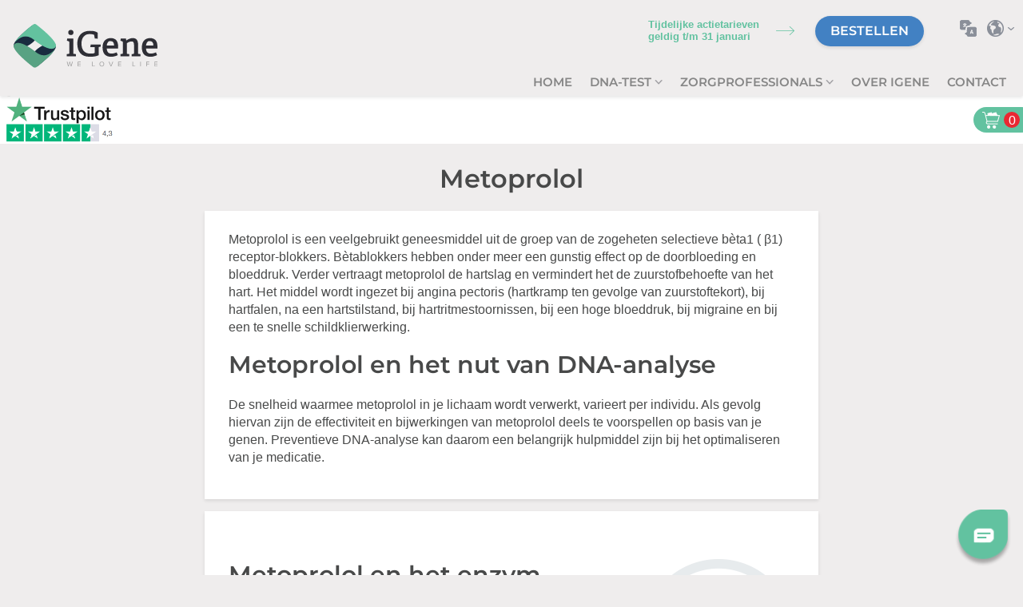

--- FILE ---
content_type: text/html; charset=utf-8
request_url: https://www.igene.nl/medicijnen/metoprolol
body_size: 16826
content:
<!DOCTYPE html>


<!--[if lt IE 7]><html class="no-js lt-ie10 lt-ie9 lt-ie8 lt-ie7" lang="nl"> <![endif]-->
<!--[if IE 7]> <html class="no-js lt-ie10 lt-ie9 lt-ie8" lang="nl"> <![endif]-->
<!--[if IE 8]> <html class="no-js lt-ie10 lt-ie9" lang="nl"> <![endif]-->
<!--[if IE 9]> <html class="no-js lt-ie10" lang="nl"> <![endif]-->
<!--[if gt IE 9]><!-->
<html class="no-js" lang="nl">
<!--<![endif]-->
    <head><title>
	Metoprolol
</title><meta name="description" content="Langer gezond dankzij kennis van je genen. Gevoelig voor metoprolol? Bestel de DNA test ✓Praktisch ✓Betrouwbaar ✓Veilig ✓anoniem. Bestel nu!" />

<meta name="author" content="AGN Business Internet BV">
<meta charset="utf-8">
<meta http-equiv="X-UA-Compatible" content="IE=edge,chrome=1">
<meta name="viewport" content="width=device-width">
<meta http-equiv="Cache-Control" content="Public" />


<meta http-equiv="language" content="NL">


<!-- Google Tag Manager -->
<script>(function (w, d, s, l, i) {
        w[l] = w[l] || []; w[l].push({
            'gtm.start':
                new Date().getTime(), event: 'gtm.js'
        }); var f = d.getElementsByTagName(s)[0],
            j = d.createElement(s), dl = l != 'dataLayer' ? '&l=' + l : ''; j.async = true; j.src =
                'https://www.googletagmanager.com/gtm.js?id=' + i + dl; f.parentNode.insertBefore(j, f);
    })(window, document, 'script', 'dataLayer', 'GTM-5ZHFV92');</script>
<!-- End Google Tag Manager -->

<script src="https://challenges.cloudflare.com/turnstile/v0/api.js" async defer></script>

<meta name="msvalidate.01" content="63C1EBE20A72C5B5A251D43CF790E8AF" />

<style>
        .logo img{width:180px;}
    img[data-src] {
       opacity:0;
    }
    .home h1{
        display: none;

    }
    .home h3{
        color:#62c2a0;
        font-size:25px;
        line-height: 1.25;
    }

    .appear{
        opacity:0;
    }
    .home #mainContent {
        padding-top: 40px;
    }
    .panel.header-img {
        position:relative;
        height: 30vh;
        width:100%;
        display: flex;
        align-items: center;
        justify-content: center;
        margin-top:-80px;
        z-index:2;
   }
    .panel.header-img .img-wrap{
               z-index:3;
    }
    .panel.header-img.header-img-loaded{
        margin-top:0;
    }
    .panel.header-img::after{
        content:'';
        position:absolute;
        display:block;
        width: 100vw;
        left: calc(((100vw - 100%)/2)*-1);
        max-width: 100vw;
        background-color:#9bedce;
        z-index:1;
    }
    .nav.supermenu > li {
        padding-bottom: 5px;
        padding-top: 5px;

    }
        .nav.supermenu > li > a:not(:last-child):after {
            content:'';
            display:inline-block;
            width:10px;
            height:10px;
            background: url(/img/arrow-submenu.png) no-repeat center center;
        }

        .qd-winkelwagen .home-knop-sub{
            font-size:13px;
        }

    </style>
<link href='/css/abovethefold.min.css' as='style' rel='preload' />


<link href='/css/9.igene.min.css?v=228j' rel='stylesheet' />

<script>

</script>
    
    <style type="text/css">
        .contentContainer { background: url(https://api.igene.eu:8080//drugs/6f30c375-477b-4a21-b248-03d0dc821824_header1.jpg?width=1440&height=325&mode=crop) no-repeat center top; }
    </style>


</head>

    <body class="igene2020 pageId_1435 country_nl type_drugs meta_igenednatestigeeftinzichtingevoeligheidvoormedicijnen pageclass_nl"> 
        
            

        <form method="post" action="./metoprolol" onsubmit="javascript:return WebForm_OnSubmit();" id="aspnetForm">
<div class="aspNetHidden">
<input type="hidden" name="__EVENTTARGET" id="__EVENTTARGET" value="" />
<input type="hidden" name="__EVENTARGUMENT" id="__EVENTARGUMENT" value="" />
<input type="hidden" name="__VIEWSTATE" id="__VIEWSTATE" value="[base64]/AYyKv0Xyp/SyZtLe5O4KpCABUOIAEzm7EtgHt/O6d4B4y150dkkmTTDbxz5p1VUXT9limMEjcgue9mJIdzUUjZT0uNsaPYcW7BGKwAzLXscyyO5Y6UkO1yS6td2iu/v3y0Fz8C8GV199yfpD33dK3LosUbSUfHM6NkfJUTGkjPzsXGoETkoMS7VvJWubh3gPlPbmOs7fQefoEDyxIAC2i4yhWs3Z1EsXjdC9bzl0UI7lzG7tEvi9kQQk0zMjXf+dq3PVILK+x//av//BHsJGfwCcyXXWDUtLaT51lQYbzEFR8xqqmOyg0UeukIHM/K2UDRDVhQOvvFxL9s2jvxRMJcP1hhpFGxXuUdBu4CuACzmto9pzv8MTGo7yxa0vwiLgPDRfDk7sTMbIHSFIFGF+NYM3hnPbGTQ3UJZ4shOj+MJ9w+8ERAsTQ99tpPAwiHGo5/eokO8Ujh3JgjmX42G7l3RMR0rB+Ptaf3X43do6aBoeHW8GZR8z0NLy9bNHSU1OrpmrwP9ouVU/UBNr+9ePCqrrE7fdqRmIGglwn46hRu4w8Y/LJYV0I4aQikojqWL8u92gikQc1+6BD2Was/0z2Yk5pD/Vqq5OSRzXt2r3L/8hqke0AFNboKE2A915LUQlBsm2vs+RWASI0VBOqjJeS3Xo1sAySATRqHiFfbFB6ikBIIHfLauOfD/ig7bkt5ZaUue4AqK1fugFe0EjcWAZB6XCdLW/c5S14m4EWk83yOIhYWMctXOi/6ty4Z29d+4v70g/XXuGadZZzWjS07rFLeCovxIGCbiDKwT0qC0j244X6Qy2iHIre8nIN6vJlZnXpqG9XddTerrYHI+A0aTS3GhyX4B44EEUOYvk0F5Zc/4T019fcY+P0MMV+QzaWD2pl5uwE3/oAu7NJ76lVsDcGASuiDETNECHF1vPn13EmSP/yUSC4zIUKijDfn9YNaRW7/Fb6ZlCEgDEHijlQ6LQcKZhzmdXhnqOkZ9FpQOFdeuhRzTsUZdvpMS0bCQy3ophu8boe8WTzSzaeZrMLyRV90mQRUSMsbjKMVE06yhhoJAhGe4g2+6s2cFcZrBuAwTN7UvtsTpmi/rr3DnNheNSxRNVPawaLoPC8zWcUFeWmVWgdHmJOum31RvqIQ7BmYibX+Ap9Ob30N2F+CQClTrD32DOl96T6viEiYoyLHpJZHy2Q6BSP6Pg87vopSythWA6NbG2r/V2W0ydvDTzvJZeWeaLtO9J38Gb0pTisl0loH75DbtL9Z6ciGn7jbpuCI1H2BJEw0CCYyeXMyXJ1Qc8POGQGHDNp8bRTKKmxvcoJToWQwwMOGk2Ai3SSjt9WP4LITGvucj1OKWUex9O6OAA5MPAoeou+K9N/lX1s5UOfmPT9j9ZzQ59Pv2YpmkhQbMbXEF6ieMMrqOymox64LX5XfUjVGpVso9ZgP2XhauCWNlvj+uNug2P2W0mZp7JU3Xw2Hnu4IbxuTm9AFgMuKcrmgetvOe1QczTJA2Cwjx3fbEPLzJ/Tj5bgZs75gQcNrhb7lGcsEQNtRIdn2OJ4RQ0i6JSg0uyuyuztLJvAWyhIfVwiqGYfhzBZWZ7jXT/ruxFGzg9pPxrGepJT5BcYiXOUa6gvD0BNmUerjtSiLJmf8OOqJWtgdn9tNethbQNnBu3sphxSVzw0qEL7sVsnDBxWkoFuDJBeY/secoAXBvs9xkm1Jrv2zgiY5t8/JlN6pCjPCYY9k3reTPPflZq2fhkOzFI8vSLVnrSM3onAIEuZT4IQOhkpRQWWyRm7LsIdG/5YIB0runo1veuNOJ2DhaiQ8kE+1iE7cTfm847FdWMSnwYExS/0KfD+UVpW5SSlnamotF3L9TUNhf0Xs7bAbsdTrGHgfOgy4OnlaoCKbuktVD8DpZIJsoVqlZ1jsIWGl9/flpos0oT2MJV//zo/c4pAJXh/+tqJPe+IFbW9Uqq/qWzZrE8K/39gvgLmlHoDXGtMGZF25MOpQ9WOgL6h26Fm7PDAu6/BOobMhSA2plyDQn4cfIf/ufrnzvLJ/suxFjmTc82jMqXdeKJU0fh4R17Hi0jIzN7+wgE6VHmPZcap1sUEs+oeTrgt3wyBe6Tq57x72Sv5ARQB6YwWtmZDVd72d4lRPnmfw3AC+QmNubXhYwdtC26MSBlQKQuXGTyqHLrsEBiwqTIXNLD5jASxtYhUqSM5K//VdzX5hqEhpBZ/wg/2QXRut26sbmmdy4Ot5xUsQpMYmVXQK7kPIUpBWPmNQ4AumdHuyu1vVJmsVEN2kD6+xAoIy66Od3BqB2ZHjJR9ws7tNw696eCeU4VD8tQqsWVPCtRQJkM6rOyK4oQDNtxWfGltlyPI7gKpRUyVXwON/gsGqfosvFF0itAyJJXpgRlZ5EGBIqZKWW7PIST8yGIxxFcugxlkoXBcNTkQpvSV4su4mNhT+Qwvdl3w+1Q50RfHjuII3m5IgjkJVTCvqBb2X+uGYcZwTXB/5X+fld7s84fN2syU/TZHx2m11IQvos2zQNve5/4ugLVKxzPdtguinscKAqmVBt4DyaGFGpftz/fEEp4P5CghJ4TL71r9QRgsmPyrGjENNwMndo99y/tPkg1NdZBqX73hzekIBYxpWTPWJ7izouG2ew26ARfPIFqwHDFXVFhGjWiCP4kcdzlH/MxHMvWSQzjmbypAECYKNyfSzz5z33xl0qQWfN+5jLx42tB3aGl3WQrCZ9WiC1rRtPF2yKGHWOzQwvFKfGBbg+3SYmhMe8No9fTmVXeaOZtZVYuW05GZWvuHMJ/6oYnqGDwn3g0XS2v1aSaRH3t6EhzmND1Z/xkn2Iv1IbODMR1fW/P6kKf9+kbhRu+WVFI6pDN/BD+fR5FM1rkI36DMOEbA1p6c5hfwJRb/sNLi4r0KRxpdEI1980FTROTvTQAMi+EpmP0qEbJV5ohhaKzCCMDj6jVgKi4X9WymxRxCVNyPEVjzuO7o0etoW9lLQ3DL4Dr8XG7e/yU/3tlLFznACW5hzQZL2sU63secS3opsjQBP9WezdDDXYyvDc2j2l48hISg==" />
</div>

<script type="text/javascript">
//<![CDATA[
var theForm = document.forms['aspnetForm'];
if (!theForm) {
    theForm = document.aspnetForm;
}
function __doPostBack(eventTarget, eventArgument) {
    if (!theForm.onsubmit || (theForm.onsubmit() != false)) {
        theForm.__EVENTTARGET.value = eventTarget;
        theForm.__EVENTARGUMENT.value = eventArgument;
        theForm.submit();
    }
}
//]]>
</script>


<script src="/WebResource.axd?d=pynGkmcFUV13He1Qd6_TZI3yZWHCaOjEobS2C64ae13NUda7M2TaHOdkR5eYmeYOfhdg1UNNf2oFG2CnUwkRgg2&amp;t=638901613900000000" type="text/javascript"></script>


<script src="/ScriptResource.axd?d=nv7asgRUU0tRmHNR2D6t1GuFueSDh_agt9XPZbuz3KHi8ozjN7BYP8OegMvRgfNwdOE-coK8NWJMBH-qM_SSCLhOjER5NUo5zS2y2RXewPPTgWpySW8NCHDhnUAVgONlQnHCyyr2TgBk7fiaS_VD1A2&amp;t=7f7f23e2" type="text/javascript"></script>
<script src="/ScriptResource.axd?d=NJmAwtEo3Ipnlaxl6CMhvhYGKLwxKXtCmZdZRyPr5jtTMq_GcYOuQE12jnqo5a2o6RGP5U59D6lyU6cdsOIhJVgqVgEBxRBfa6F6HZyCgV_UhEbtq813UBIeh9sFZJWxoPhM9RVubG8-dxMaiqEhy3QFER9CAX9X7SP_E3C6qgM1&amp;t=5c0e0825" type="text/javascript"></script>
<script src="/ScriptResource.axd?d=dwY9oWetJoJoVpgL6Zq8OAgcDwVxtpJUsjuFIS8zzbwankN0-ULk_zuBH4f811hweBRtrt74KHyBRGoi3Ogc1qABFGzVfjf-j5p0JS42bOxEmWxYMWQorLnTTRW89VQIsspUKGAkVO2gHgaq8AWbUyFFHl9G_1O_MhgP-7WT9T41&amp;t=5c0e0825" type="text/javascript"></script>
<script type="text/javascript">
//<![CDATA[
function WebForm_OnSubmit() {
if (typeof(ValidatorOnSubmit) == "function" && ValidatorOnSubmit() == false) return false;
return true;
}
//]]>
</script>

<div class="aspNetHidden">

	<input type="hidden" name="__VIEWSTATEGENERATOR" id="__VIEWSTATEGENERATOR" value="BDC73A13" />
	<input type="hidden" name="__EVENTVALIDATION" id="__EVENTVALIDATION" value="Kf0pjcgdRnWTQRFH+2rt0j4MUNnnMCCg2tQ8uhfsrKXbo72FJmRPTA9PetRP5JY6e4+LWwGaa2DhNf2XpT9WgVg1Bcy6fowm1uqetPieGypDV5M8ouGVMhsaO/n7ZVSR24Lh828xLhIMHM4AIvZ97w==" />
</div>
            <script type="text/javascript">
//<![CDATA[
Sys.WebForms.PageRequestManager._initialize('ctl00$ScriptManager1', 'aspnetForm', ['tctl00$Footer$SubscribeHome$UpdatePanel1',''], [], [], 90, 'ctl00');
//]]>
</script>
    
            
      
			<div class="slide-in">
				<a href="#" class="slide-in-close">X</a>
				<a href="/igene-quickcheck" class="slide-in-content">
					<p>IS EEN DNA-TEST IETS VOOR MIJ?</p>
				</a>
			</div>
			
    







<header class="row-12-wrap">
    <div class="fullwidth">
        <div class="row-12-wrap">
            <div class="grid-onesixth">
		        <div class="logo">
				    <a href="https://www.igene.nl/">
				      <img src="/img/logo-payoff.svg" alt="DNA-test iGene" />
				    </a>
			    </div>
            </div>
            <div class="grid-fivesixth">
                <nav id="mobileReady">
				    
				    
						    <ul class="supermenu nav mobileReady">
					    <li>
						    <a class="content" 
                                href="/home" 
                                target="_self" 
                                rel="Home" onclick="ga(&#39;send&#39;, &#39;event&#39;, &#39;MenuClick&#39;, &#39;TopNav&#39;, &#39;Home&#39;, { &#39;hitCallback&#39;: function() { location.href = &#39;/home&#39;; }});return true;">Home</a>
					    </li><li>
						    <a class="open content" 
                                href="/dna-test-kopen" 
                                target="_self" 
                                rel="DNA-test" 
                                onclick="ga(&#39;send&#39;, &#39;event&#39;, &#39;MenuClick&#39;, &#39;TopNav&#39;, &#39;DNA-test&#39;, { &#39;hitCallback&#39;: function() { location.href = &#39;/dna-test-kopen&#39;; }});return true;">DNA-test
						    </a>
						    
						    <ul class="supermenu nav mobileReady">
					    <li>
						    <a class="content" 
                                href="/dna-test-kopen/igene-basic" 
                                target="_self" 
                                rel="iGene BASIC" onclick="ga(&#39;send&#39;, &#39;event&#39;, &#39;MenuClick&#39;, &#39;TopNav&#39;, &#39;iGene BASIC&#39;, { &#39;hitCallback&#39;: function() { location.href = &#39;/dna-test-kopen/igene-basic&#39;; }});return true;">iGene BASIC</a>
					    </li><li>
						    <a class="content" 
                                href="/dna-test-kopen/igene-health" 
                                target="_self" 
                                rel="iGene HEALTH" onclick="ga(&#39;send&#39;, &#39;event&#39;, &#39;MenuClick&#39;, &#39;TopNav&#39;, &#39;iGene HEALTH&#39;, { &#39;hitCallback&#39;: function() { location.href = &#39;/dna-test-kopen/igene-health&#39;; }});return true;">iGene HEALTH</a>
					    </li><li>
						    <a class="url" 
                                href="/informatie/dna-support" 
                                target="_self" 
                                rel="DNA support" onclick="ga(&#39;send&#39;, &#39;event&#39;, &#39;MenuClick&#39;, &#39;TopNav&#39;, &#39;DNA support&#39;, { &#39;hitCallback&#39;: function() { location.href = &#39;http://p:3597&#39;; }});return true;">DNA support</a>
					    </li><li>
						    <a class="url" 
                                href="/informatie/aangesloten-professionals" 
                                target="_self" 
                                rel="Vind een professional" onclick="ga(&#39;send&#39;, &#39;event&#39;, &#39;MenuClick&#39;, &#39;TopNav&#39;, &#39;Vind een professional&#39;, { &#39;hitCallback&#39;: function() { location.href = &#39;http://p:3566&#39;; }});return true;">Vind een professional</a>
					    </li>
						    </ul>
					    </li><li>
						    <a class="open url" 
                                href="https://www.igenius.care/nl/voor-professionals/zelfstandige-zorgprofessionals" 
                                target="_self" 
                                rel="zorgprofessionals" 
                                onclick="ga(&#39;send&#39;, &#39;event&#39;, &#39;MenuClick&#39;, &#39;TopNav&#39;, &#39;zorgprofessionals&#39;, { &#39;hitCallback&#39;: function() { location.href = &#39;https://www.igenius.care/nl/voor-professionals/zelfstandige-zorgprofessionals&#39;; }});return true;">zorgprofessionals
						    </a>
						    
						    <ul class="supermenu nav mobileReady">
					    <li>
						    <a class="url" 
                                href="/informatie/aangesloten-professionals" 
                                target="_self" 
                                rel="Vind een professional" onclick="ga(&#39;send&#39;, &#39;event&#39;, &#39;MenuClick&#39;, &#39;TopNav&#39;, &#39;Vind een professional&#39;, { &#39;hitCallback&#39;: function() { location.href = &#39;http://p:3566&#39;; }});return true;">Vind een professional</a>
					    </li><li>
						    <a class="url" 
                                href="https://www.igenius.care/nl/voor-professionals/zelfstandige-zorgprofessionals" 
                                target="_self" 
                                rel="Ik ben een zorgprofessional" onclick="ga(&#39;send&#39;, &#39;event&#39;, &#39;MenuClick&#39;, &#39;TopNav&#39;, &#39;Ik ben een zorgprofessional&#39;, { &#39;hitCallback&#39;: function() { location.href = &#39;https://www.igenius.care/nl/voor-professionals/zelfstandige-zorgprofessionals&#39;; }});return true;">Ik ben een zorgprofessional</a>
					    </li>
						    </ul>
					    </li><li>
						    <a class="content" 
                                href="/over-igene" 
                                target="_self" 
                                rel="Over iGene" onclick="ga(&#39;send&#39;, &#39;event&#39;, &#39;MenuClick&#39;, &#39;TopNav&#39;, &#39;Over iGene&#39;, { &#39;hitCallback&#39;: function() { location.href = &#39;/over-igene&#39;; }});return true;">Over iGene</a>
					    </li><li>
						    <a class="content" 
                                href="/contact" 
                                target="_self" 
                                rel="Contact" onclick="ga(&#39;send&#39;, &#39;event&#39;, &#39;MenuClick&#39;, &#39;TopNav&#39;, &#39;Contact&#39;, { &#39;hitCallback&#39;: function() { location.href = &#39;/contact&#39;; }});return true;">Contact</a>
					    </li>
						    </ul>
					    
			    </nav>
			    <div class="winkelwagen  qd-winkelwagen">
				    <a href="https://www.igene.nl/dna-test-kopen" 
					     class="btn btn-order">
					    Bestellen
				    </a>
				
				    
      <span class="home-knop-sub">
        Tijdelijke actietarieven geldig t/m <span class="v-actie-datum"></span>
      </span>
    
				    
			    </div>
		        <div class="shopping-icon">
                    
      <a href="/winkelwagen">
        <img src="/img/winkelwagen-vol-wit.png" alt="winkelwagen" />
      </a>
     <span class="shopping-amount">0</span>
		        </div>
			<div class="nav--select-country">
				
      
      <div class="search-icon"></div>
      <div id="searchbox" class="searchbox searchbox-nl">
			  
        <div class="gcse-search"></div>
      </div>
			
    
				<div class="select-language">Selecteer taal<div class="languages"><a href="#" class="languages--close">X</a>
      <a href="https://www.igene.nl" class="language" rel="nofollow" data-lang="nl">Nederlands</a>
      <a href="https://www.igene.eu" class="language" rel="nofollow" data-lang="en">English</a>
      <a href="https://www.igene.eu/de" class="language" rel="nofollow" data-lang="de">Deutsch</a>
    </div></div> <a href="https://www.igene.eu/choose-your-country" class="select-country">Selecteer land</a>
			</div>
            </div>
        </div>
    </div>
</header>

<div class="super-header">
	
      
			<span class="trustpilot-stars"><a href="https://nl.trustpilot.com/review/www.igene.eu?stars=4&stars=5" target="_blank"><img src="/write/Afbeeldingen1/trustpilot-small.png"></a></span>
			

    
</div>




	


            <div class="content-wrap">
                <div id="kruimelnav notfrontpage" hidden="hidden" class="breadcrumb">
                    
                </div><!-- /.breadcrumb -->

                <div class="row">
                    <h1>Metoprolol</h1>
                </div>

                <div id="mainContent" class="grid-wrap">
                    <div class="row-12-wrap">
                        <div class="lastupdated hidden">Laatst bijgewerkt: 25-05-2021</div>
                        

    <div id="mainContent" class="drugs">



        <div class="paragraph afterLoadFade">
            <p>Metoprolol is een veelgebruikt geneesmiddel uit de groep van de zogeheten selectieve bèta1 ( β1) receptor-blokkers. Bètablokkers hebben onder meer een gunstig effect op de doorbloeding en bloeddruk. Verder vertraagt metoprolol de hartslag en vermindert het de zuurstofbehoefte van het hart. Het middel wordt ingezet bij angina pectoris (hartkramp ten gevolge van zuurstoftekort), bij hartfalen, na een hartstilstand, bij hartritmestoornissen, bij een hoge bloeddruk, bij migraine en bij een te snelle schildklierwerking.</p>
<p><h3>Metoprolol en het nut van DNA-analyse</h3>
De snelheid waarmee metoprolol in je lichaam wordt verwerkt, varieert per individu. Als gevolg hiervan zijn de effectiviteit en bijwerkingen van metoprolol deels te voorspellen op basis van je genen. Preventieve DNA-analyse kan daarom een belangrijk hulpmiddel zijn bij het optimaliseren van je medicatie.</p>

        </div>

        
                <div class="paragraph afterLoadFade">
                    <div id="ctl00_cpContentBeforeMagnet_rptEnzymes_ctl00_pnlVoorbeeld" class="voorbeeld-even">
	 
                        <img id="ctl00_cpContentBeforeMagnet_rptEnzymes_ctl00_imgIcon" src="/img/happier.png" />
                        <h3>Metoprolol en het enzym CYP2D6</h3>
                        <p>Metoprolol wordt in belangrijke mate verwerkt door het enzym CYP2D6. Afhankelijk van je genetische aanleg kan de activiteit van dit enzym behoorlijk variëren, waardoor ook de werkzaamheid van metoprolol van persoon tot persoon kan verschillen.</p>
<p>Informatie over jouw genetische aanleg kan daarom reden zijn voor extra waakzaamheid met betrekking tot een behandeling met metoprolol.</p>

                        <a id="ctl00_cpContentBeforeMagnet_rptEnzymes_ctl00_hlEnzymeURL" href="https://www.igene.nl/medicijnresponse/cyp2d6-enzym">Meer lezen over CYP2D6-enzym »</a>
                    
</div>
                </div>
            

        <div class="paragraph afterLoadFade">
            
        </div>


        <div class="paragraph ookbekendals">
            <h3>Ook bekend als</h3>
            Selokeen, Selokomb, Metoprololi Tartras, Metoprololtartraat, Metoprololi Succinas, Metoprolol/Hydrochloorthiazide, Metoprololsuccinaat, Corvitol, Minax, TOPROL, Toprol-XL, TOPROLXL
        </div>
       <!-- 
        <div class="">
          <div class="content-whitepaper">
            <img alt="" src="/write/Afbeeldingen1/parkinson-pdf-icon.jpg" />
            <h2>Ook een iGene Paspoort laten maken?</h2>
            <p>Ontvang direct de publicatie:</p>
            <p class="wp-title">"Een iGene Paspoort: iets voor mij?"</p>
            <p><a class="button" href="https://www.igene.nl/14/een-genenpaspoort--iets-voor-mij">Direct Ontvangen (PDF)</a></p>
          </div>
        </div>
           -->

    </div>


                        <div id="pageitem21864" class="panel bijwerkingen"><h2>Mogelijke bijwerkingen metoprolol</h2>
<p><strong>Soms (bij 10 tot 30 op de 100 mensen)</strong></p>
<ul>
    <li><strong>Vermoeidheid.</strong></li>
</ul>
<p><strong>Zelden (bij 1 tot 10 op de 100 mensen)</strong></p>
<ul>
    <li><strong>Duizeligheid&nbsp;</strong>of een licht gevoel in het hoofd, vooral bij opstaan uit bed of uit een stoel. Dit gaat in het algemeen over als uw lichaam zich heeft ingesteld op de lagere&nbsp;<span data-title="Bloeddruk">bloeddruk</span>&nbsp;(binnen enkele dagen tot weken). Als u zich duizelig voelt, sta dan niet te snel op uit bed of van een stoel. U kunt dan het best even liggen en de benen wat hoger leggen, bijvoorbeeld op een kussen.</li>
    <li><strong>Maagdarmklachten</strong>, zoals misselijkheid, braken,&nbsp;<span data-title="Verstopping">verstopping</span>&nbsp;of diarree. Deze bijwerkingen treden vooral in het begin van de behandeling op. Meestal helpt het als u het middel met wat voedsel inneemt. Blijft u er ook na enige dagen last van houden? Neem dan contact op met uw arts.</li>
    <li><strong>Hoofdpijn.</strong></li>
    <li><strong>Koude handen en voeten</strong>. Dit komt doordat de bloedvaten in de huid onvoldoende reageren op kou. Het kan zijn dat u hier last van blijft houden zolang u het medicijn slikt. Zorg voor voldoende bescherming tegen kou door warme kleding te dragen, zoals wanten en sokken. Mensen met de&nbsp;<strong>ziekte van Raynaud&nbsp;</strong>hebben koude en witte tenen, die geen gevoel hebben. Ze kunnen hier meer last van krijgen. Neem contact op met uw arts als deze&nbsp;<span data-title="Bijwerking">bijwerking</span>&nbsp;te veel last geeft.</li>
</ul>
<p><strong>Zeer zelden (bij minder dan 1 op de 100 mensen)</strong></p>
<ul>
    <li><strong>Droge mond&nbsp;</strong>doordat u minder speeksel aanmaakt. Hierdoor kunnen zich eerder gaatjes in uw gebit ontwikkelen. Poets en flos daarom extra goed als u merkt dat u last heeft van een droge mond. Laat eventueel de tandarts vaker uw gebit controleren. U kunt de aanmaak van speeksel stimuleren met (suikervrije) kauwgom of door te zuigen op ijsblokjes.</li>
    <li><strong>erectiestoornissen.</strong>&nbsp;Dit komt door de lagere&nbsp;<span data-title="Bloeddruk">bloeddruk</span>. Als u last heeft van deze&nbsp;<span data-title="Bijwerking">bijwerking</span>, vraag dan advies aan uw arts. Mogelijk moet de&nbsp;<span data-title="Dosering">dosering</span>&nbsp;aangepast worden of is een ander medicijn geschikter voor u.</li>
    <li><strong>Slaapstoornissen,</strong>&nbsp;zoals moeite met inslapen, levendiger dromen en nachtmerries.</li>
    <li><strong>Depressiviteit</strong>, verwardheid, angst en waandenkbeelden (<span data-title="Hallucinaties">hallucinaties</span>).</li>
    <li><strong>Droge ogen&nbsp;</strong>en wazig zien. Mensen die contactlenzen dragen kunnen door metoprolol last krijgen van droge ogen. De contactlenzen kunnen dan eerder irriteren. Houd ze in dat geval minder lang in of gebruik bevochtigende oogdruppels (kunsttranen).</li>
    <li>Als u het&nbsp;<strong>syndroom van Sj&ouml;gren&nbsp;</strong>heeft, een aandoening waarbij de slijmvliezen van onder andere ogen en mond droger zijn dan normaal: u kunt meer klachten krijgen. Dit middel vermindert de aanmaak van traanvocht en speeksel. Neem contact op met uw arts als u meer last heeft van oogirritatie of een droge mond. Mogelijk is een ander medicijn geschikter.</li>
    <li><strong>Huiduitslag, zweten en haaruitval</strong>.</li>
    <li>Verhoogde kans op&nbsp;<strong>bloedingen</strong>, zoals bloedneuzen. Deze&nbsp;<span data-title="Bijwerking">bijwerking</span>&nbsp;ontstaat door een tekort aan bloedplaatjes. Neem contact op met uw arts bij onverklaarbare bloedneuzen, onderhuidse bloedinkjes en blauwe plekken.</li>
    <li>Als u&nbsp;<strong>diabetes</strong>&nbsp;heeft: u merkt minder snel dat u een te laag&nbsp;<span data-title="Bloedglucose">bloedglucose</span>&nbsp;(hypo) heeft. Dit komt doordat metoprolol de&nbsp;<span data-title="Hartkloppingen">hartkloppingen</span>&nbsp;tegengaat die ontstaan bij een hypo. Controleer daarom vaker uw&nbsp;<span data-title="Bloedglucose">bloedglucose</span>.</li>
    <li><strong><span data-title="Benauwdheid">Benauwdheid</span></strong>. Als u last krijgt van deze&nbsp;<span data-title="Bijwerking">bijwerking</span>, neem dan contact op met uw arts. Als u&nbsp;<strong><span data-title="Astma">astma</span>&nbsp;</strong>of&nbsp;<strong><span data-title="COPD">COPD</span>&nbsp;</strong>heeft, kunt u meer last van&nbsp;<span data-title="Benauwdheid">benauwdheid</span>&nbsp;krijgen. Als u dit merkt, neem dan contact op met uw arts. Mogelijk is dan een ander medicijn geschikter voor u.</li>
    <li>Als u aan de&nbsp;<strong>spierziekte myasthenia gravis&nbsp;</strong>lijdt: u kunt meer last krijgen van deze aandoening. Neem contact op met uw arts als u dit merkt.</li>
    <li>Als u aan&nbsp;<strong><span data-title="Psoriasis">psoriasis</span></strong>&nbsp;lijdt: u kunt meer last krijgen van deze aandoening. Neem contact op met uw arts als u last heeft van rode schilferende of glanzende plekken op de huid, beschadigingen van de huid, jeuk, putjes in de nagels en gewrichtsklachten.</li>
    <li>Bij bepaalde vormen van de aangeboren hartafwijking&nbsp;<strong>Wolff-Parkinson-White-syndroom</strong>, kunnen ernstige hartritmestoornissen ontstaan door dit medicijn. U mag dit medicijn alleen op voorschrift en onder controle van een cardioloog of internist gebruiken.</li>
</ul>
<p><span data-title="Raadpleeg">Raadpleeg</span>&nbsp;uw arts als u te veel last heeft van &eacute;&eacute;n van de bovengenoemde bijwerkingen of als u andere bijwerkingen ervaart waar u zich zorgen over maakt.</p>
<h2>Kinderen</h2>
<p>Over bijwerkingen bij kinderen is minder bekend dan bij volwassenen. Waarschijnlijk kunnen de bijwerkingen die bij volwassenen gemeld zijn, ook voorkomen bij kinderen. </p>
<p>Bijwerkingen waarvan bekend is dat ze bij kinderen kunnen voorkomen, zijn:</p>
<ul>
    <li><strong>Vermoeidheid.</strong></li>
    <li><strong>Duizeligheid&nbsp;</strong>of een licht gevoel in het hoofd, vooral bij opstaan uit bed of uit een stoel. Dit gaat in het algemeen over als het lichaam van uw kind zich heeft ingesteld op de lagere bloeddruk (binnen enkele dagen tot weken). Als uw kind zich duizelig voelt, laat hem dan niet te snel opstaan uit bed of van een stoel. U kunt dan het best uw kind even laten liggen en de benen wat hoger leggen, bijvoorbeeld op een kussen.</li>
    <li><strong>Maagdarmklachten</strong>, zoals misselijkheid, braken, diarree en buikpijn. Deze bijwerkingen treden vooral in het begin van de behandeling op. Meestal helpt het als uw kind dit medicijn met wat voedsel inneemt. Blijft uw kind er ook na enige dagen last van houden? Neem dan contact op met de arts.</li>
    <li><strong>Hoofdpijn</strong>.</li>
    <li><strong>Slaapstoornissen,</strong>&nbsp;zoals nachtmerries.</li>
    <li><strong>Droge mond&nbsp;</strong>doordat uw kind minder speeksel aanmaakt. Hierdoor kunnen zich eerder gaatjes in het gebit ontwikkelen. Poets en flos het gebit van uw kind daarom extra goed als u merkt dat hij last heeft van een droge mond. Laat eventueel de tandarts vaker het gebit controleren. Uw kind kan de aanmaak van speeksel stimuleren met (suikervrije) kauwgom of door te zuigen op ijsblokjes.</li>
    <li><strong>Hartfalen (hart met minder pompkracht)</strong>. De klachten kunnen soms tijdelijk verergeren, doordat de hartslag trager wordt. Krijgt uw kind meer last van opgezwollen enkels en benauwdheid? Overleg dan met de arts.</li>
    <li>Als uw kind&nbsp;<strong>astma&nbsp;</strong>heeft: uw kind kan meer last van benauwdheid krijgen. Als u dit merkt, neem dan contact op met de arts. Mogelijk is een ander medicijn geschikter voor uw kind.</li>
</ul></div>
                    </div>
                    
                </div>

                
      
            </div>

            

            




        <div class="footerblok">
            <div class="row footer-4cols">
                    
      <div class="three columns footerlinks">
        <h2>PRODUCTEN</h2>
        <a href="/dna-test-kopen/igene-basic">iGene BASIC</a>
        <a href="/dna-test-kopen/igene-health">iGene HEALTH</a>
        <a href="/dna-test-kopen">Bestellen</a>
        <a href="https://nl.trustpilot.com/review/www.igene.eu?stars=4&amp;stars=5" target="_blank" rel="nofollow">
          <img alt="trustpilot" target="_blank" data-src="https://nl.igene-pharmaco.care/write/Afbeeldingen1/trustpilot-20250501.png" />
        </a>
      </div>
      <div class="three columns footerlinks">
        <h4>INFORMATIE</h4>
        <a href="/dna-test">Blog</a>
        <a href="/dna-test-video">Uitlegvideo's</a>
        <a href="/dna-test-veelgestelde-vragen">Veelgestelde vragen</a>
        <a href="/hoe-werkt-dna-onderzoek">Hoe werkt DNA-onderzoek?</a>
        <a href="/contact">Contact</a>
        <a href="/informatie/meer-informatie-over-de-dna-test">Wat is een DNA-test?</a>
      </div>
      <div class="three columns footerlinks">
        <h4>
          <a href="/dna-test">BLOGS</a>
        </h4>
        <a href="/dna-test/ervaring-igene-dna-test--gebruiker-aan-het-woord">Ervaring iGene DNA-test: gebruiker aan het woord</a>
        <a href="/dna-test/tegenlicht-uitzending--mijn-dna">VPRO Tegenlicht: mijn DNA</a>
        <a href="/dna-test/lactose-intolerantie--test-jouw-eigen-aanleg">Lactose-intolerantie: test jouw eigen aanleg</a>
        <a href="/dna-test/farmacogenetica-in-de-praktijk">Farmacogenetica in de praktijk</a>
        <a href="/dna-test/opgelicht-zo-kom-je-erachter-of-een-dna-test-betrouwbaar-is">Kom er achter of een DNA-test betrouwbaar is</a>
        <a href="/dna-test/wat-kost-een-dna-test">Wat kost een DNA-test?</a>
        <a href="/dna-test/myheritage-dna-of-igene-verschil">MyHeritage DNA of iGene: wat is het verschil?</a>
      </div>
      <div class="three columns service">
        <h4>
          Download de app
        </h4>
				    <a href="https://apps.apple.com/nl/app/igene/id1185895004?ign-mpt=uo" target="_blank">
					    <img data-src="/img/apple_store.png" alt="Apple store" />
				    </a>
				    <a href="https://play.google.com/store/apps/details?id=eu.igene.droid" target="_blank">
					    <img data-src="/img/google_store.png" alt="Google store" />
				    </a>
				    <p></p><span class="social">
          <h4>
            Volg ons
          </h4>
            <a href="https://www.facebook.com/igene.welovelife" class="facebook" target="_blank">Facebook</a>
            <a href="https://www.youtube.com/@iGene-europe" class="youtube" target="_blank">YouTube</a>
		    <a href="https://www.linkedin.com/company/igene/" class="linkedin" target="_blank">LinkedIn</a>
		    <a href="https://www.instagram.com/igenenederland/" class="instagram" target="_blank">Instagram</a>
        </span>
      </div>
    
            </div>

            
            <div class="row-12-wrap">
                <div class="fullwidth bg-white">
                    <div class="subfooter">
                        <div class="subscribe-home">
                          <h3>Nieuwsbrief</h3>
                          <p>Ontvang een bericht bij relevantie updates en nieuws.</p>
                          <div id="ctl00_Footer_SubscribeHome_UpdatePanel1">
	


                <input name="ctl00$Footer$SubscribeHome$tbxEmail" id="ctl00_Footer_SubscribeHome_tbxEmail" class="subscribeEmail" type="email" placeholder="E-mailadres" onkeydown="if(event.which || event.keyCode){if ((event.which == 13) || (event.keyCode == 13)) { __doPostBack(&#39;ctl00$Footer$SubscribeHome$btnSubscribe&#39;,&#39;&#39;); return false;}} else {return true}; " style="width:300px;margin-bottom:10px" />
                           
                    <div class="g-recaptcha" data-sitekey="6Ldg3sMUAAAAABgNpLdsAnQMdPNDmXdsUPnibvhe" style="margin-bottom:10px"></div>

                    <input type="submit" name="ctl00$Footer$SubscribeHome$btnSubscribe" value="Aanmelden" onclick="javascript:WebForm_DoPostBackWithOptions(new WebForm_PostBackOptions(&quot;ctl00$Footer$SubscribeHome$btnSubscribe&quot;, &quot;&quot;, true, &quot;1b4c5979-aa4b-45d3-9174-1e4dbabf0323&quot;, &quot;&quot;, false, false))" id="ctl00_Footer_SubscribeHome_btnSubscribe" class="buttonEmail" />  
                    <div class="subscribe-notice">
                        <span id="ctl00_Footer_SubscribeHome_rfvEmail" style="display:none;">Geef een geldig emailadres op a.u.b.</span><span id="ctl00_Footer_SubscribeHome_revEmail" style="display:none;">Geef een geldig emailadres op a.u.b.</span>
                    </div>
                
                
    
</div>


                        </div>
                        <img data-src="/img/logo_footer.png" alt="logo iGene" /><br />
                        <p>
                       
                            &copy; Copyright  2026 - iGene | 
      <!--<a href="/klantenservice">Klantenservice</a> |-->
      <a href="/disclaimer">Disclaimer</a> |
      <a href="/algemene-voorwaarden">Algemene voorwaarden</a> |
      <a href="/privacyverklaring">Privacyverklaring</a> |
      <!--<a href="https://www.igene.nl/informatie/cookieverklaring">Cookieverklaring</a>-->
		  <a href="https://cdn.cookiecode.nl/cookie/igene.nl/nl/pdf" target="_blank">Cookieverklaring</a> |
      <a href="#" onclick="CookieCode.showSettings(); return false;">Pas cookievoorkeuren aan</a>
  
                            
                            <br />
                            
      
        
        <span itemscope="" itemtype="http://schema.org/LocalBusiness">
				  <strong itemprop="name">iGene</strong> / 
				  <span itemprop="address" itemscope="" itemtype="http://schema.org/PostalAddress">
				    <span itemprop="streetAddress">Oude Haven 102</span> / 
            <span itemprop="postalCode">6511 XH</span> <span itemprop="addressLocality">Nijmegen</span> / 
          </span>
          <span itemprop="telephone"><a href="tel:0031103104200">+31 (0)10 310 4200</a></span>
          <span itemprop="email"><a href="mailto:info@igene.eu?subject=Contact%20website">info@igene.eu</a></span>

          <span itemprop="image" content="https://www.igene.nl/img/logo.png"></span>
          <span itemprop="url" content="https://www.igene.nl"></span>
        </span>
        
				
    
                        </p>

                    </div>
                </div>
            </div>
        </div>
        <!-- einde footer -->
	
            
        
<script type="text/javascript">
//<![CDATA[
var Page_Validators =  new Array(document.getElementById("ctl00_Footer_SubscribeHome_rfvEmail"), document.getElementById("ctl00_Footer_SubscribeHome_revEmail"));
//]]>
</script>

<script type="text/javascript">
//<![CDATA[
var ctl00_Footer_SubscribeHome_rfvEmail = document.all ? document.all["ctl00_Footer_SubscribeHome_rfvEmail"] : document.getElementById("ctl00_Footer_SubscribeHome_rfvEmail");
ctl00_Footer_SubscribeHome_rfvEmail.controltovalidate = "ctl00_Footer_SubscribeHome_tbxEmail";
ctl00_Footer_SubscribeHome_rfvEmail.errormessage = "Geef een geldig emailadres op a.u.b.";
ctl00_Footer_SubscribeHome_rfvEmail.display = "Dynamic";
ctl00_Footer_SubscribeHome_rfvEmail.validationGroup = "1b4c5979-aa4b-45d3-9174-1e4dbabf0323";
ctl00_Footer_SubscribeHome_rfvEmail.evaluationfunction = "RequiredFieldValidatorEvaluateIsValid";
ctl00_Footer_SubscribeHome_rfvEmail.initialvalue = "";
var ctl00_Footer_SubscribeHome_revEmail = document.all ? document.all["ctl00_Footer_SubscribeHome_revEmail"] : document.getElementById("ctl00_Footer_SubscribeHome_revEmail");
ctl00_Footer_SubscribeHome_revEmail.controltovalidate = "ctl00_Footer_SubscribeHome_tbxEmail";
ctl00_Footer_SubscribeHome_revEmail.errormessage = "Geef een geldig emailadres op a.u.b.";
ctl00_Footer_SubscribeHome_revEmail.display = "Dynamic";
ctl00_Footer_SubscribeHome_revEmail.validationGroup = "1b4c5979-aa4b-45d3-9174-1e4dbabf0323";
ctl00_Footer_SubscribeHome_revEmail.evaluationfunction = "RegularExpressionValidatorEvaluateIsValid";
ctl00_Footer_SubscribeHome_revEmail.validationexpression = "^[\\w\\.\\-+]+@([\\w\\-]+\\.)+[a-zA-Z]{2,7}$";
//]]>
</script>


<script type="text/javascript">
//<![CDATA[

var Page_ValidationActive = false;
if (typeof(ValidatorOnLoad) == "function") {
    ValidatorOnLoad();
}

function ValidatorOnSubmit() {
    if (Page_ValidationActive) {
        return ValidatorCommonOnSubmit();
    }
    else {
        return true;
    }
}
        
document.getElementById('ctl00_Footer_SubscribeHome_rfvEmail').dispose = function() {
    Array.remove(Page_Validators, document.getElementById('ctl00_Footer_SubscribeHome_rfvEmail'));
}

document.getElementById('ctl00_Footer_SubscribeHome_revEmail').dispose = function() {
    Array.remove(Page_Validators, document.getElementById('ctl00_Footer_SubscribeHome_revEmail'));
}
//]]>
</script>
</form>
        


<link href='/css/tooltipster.css' as='style' rel='preload' />
<link href='/css/tooltipster-sideTip-light.min.css' as='style' rel='preload' />

<script defer src="/js/jquery_js/bundle.min.js?v=164j"></script>
<span id="recaptcha" data-url="https://www.google.com/recaptcha/api.js?hl=nl"></span>
<script src="https://analytics.ahrefs.com/analytics.js" data-key="f8AxU7vlMzU6L7wyove46A" async></script>

<!-- Google-code voor remarketingtag -->
<!--------------------------------------------------
Remarketingtags mogen niet worden gekoppeld aan gegevens waarmee iemand persoonlijk kan worden geïdentificeerd of op pagina's worden geplaatst die binnen gevoelige categorieën vallen. Meer informatie en instructies voor het instellen van de tag zijn te vinden op: http://google.com/ads/remarketingsetup
--------------------------------------------------->


<!-- freshdesk chat code --> 


		<div class="chatloader"></div>
      
        <script>
          function initFreshChat() {
            window.fcWidget.init({
              token: "e367346d-437d-4e97-a2f3-ddf4f5078d99",
              host: "https://wchat.freshchat.com",
			  locale: "nl",
			  config: {
                  content: {
                    placeholders: {
                      reply_field: 'Typ hier...',
                      csat_reply: 'Typ hier...'
                    },
                    headers: {
                      chat: 'Chat met iGene'
		            }
				}
			  }
            });
          }
          function initialize(i,t){var e;i.getElementById(t)?initFreshChat():((e=i.createElement("script")).id=t,e.async=!0,e.src="https://wchat.freshchat.com/js/widget.js",		  e.onload=initFreshChat, i.head.appendChild(e))}function initiateCall(){}window.addEventListener?window.addEventListener("load",initiateCall,!1):window.attachEvent("load",initiateCall,!1);
        </script>
			
    
<!-- end freshdesk chat code -->


    </body>
</html>

--- FILE ---
content_type: text/html; charset=utf-8
request_url: https://www.igene.nl/languagebits
body_size: 4820
content:
<!DOCTYPE html>



<html class="no-js">
<!--<![endif]-->
    <head><title>
	languagebits
</title><link href="/css/igenius/igenius.min.css?v=001" rel="stylesheet" />
        <script src="https://challenges.cloudflare.com/turnstile/v0/api.js" async defer></script>
    </head>

    <body> 
        <form method="post" action="./languagebits" id="aspnetForm">
<div class="aspNetHidden">
<input type="hidden" name="__EVENTTARGET" id="__EVENTTARGET" value="" />
<input type="hidden" name="__EVENTARGUMENT" id="__EVENTARGUMENT" value="" />
<input type="hidden" name="__VIEWSTATE" id="__VIEWSTATE" value="jDuxljO5Ap2xJwiDnTE1NByCIEDYjVjy0O4aXy/oBLaIGNDfs1/lm0/fmSfzW7CogLTpYQBYZS7r2bgr9+lTzc7wVq09jhLr2lSZUhQHd9w=" />
</div>

<script type="text/javascript">
//<![CDATA[
var theForm = document.forms['aspnetForm'];
if (!theForm) {
    theForm = document.aspnetForm;
}
function __doPostBack(eventTarget, eventArgument) {
    if (!theForm.onsubmit || (theForm.onsubmit() != false)) {
        theForm.__EVENTTARGET.value = eventTarget;
        theForm.__EVENTARGUMENT.value = eventArgument;
        theForm.submit();
    }
}
//]]>
</script>


<script src="/WebResource.axd?d=pynGkmcFUV13He1Qd6_TZI3yZWHCaOjEobS2C64ae13NUda7M2TaHOdkR5eYmeYOfhdg1UNNf2oFG2CnUwkRgg2&amp;t=638901613900000000" type="text/javascript"></script>


<script src="/ScriptResource.axd?d=NJmAwtEo3Ipnlaxl6CMhvhYGKLwxKXtCmZdZRyPr5jtTMq_GcYOuQE12jnqo5a2o6RGP5U59D6lyU6cdsOIhJVgqVgEBxRBfa6F6HZyCgV_UhEbtq813UBIeh9sFZJWxoPhM9RVubG8-dxMaiqEhy3QFER9CAX9X7SP_E3C6qgM1&amp;t=5c0e0825" type="text/javascript"></script>
<script src="/ScriptResource.axd?d=dwY9oWetJoJoVpgL6Zq8OAgcDwVxtpJUsjuFIS8zzbwankN0-ULk_zuBH4f811hweBRtrt74KHyBRGoi3Ogc1qABFGzVfjf-j5p0JS42bOxEmWxYMWQorLnTTRW89VQIsspUKGAkVO2gHgaq8AWbUyFFHl9G_1O_MhgP-7WT9T41&amp;t=5c0e0825" type="text/javascript"></script>
<div class="aspNetHidden">

	<input type="hidden" name="__VIEWSTATEGENERATOR" id="__VIEWSTATEGENERATOR" value="3989C74E" />
</div>
            <script type="text/javascript">
//<![CDATA[
Sys.WebForms.PageRequestManager._initialize('ctl01$ScriptManager1', 'aspnetForm', [], [], [], 90, 'ctl01');
//]]>
</script>
    
            <div class="content-wrap">
            

            <div id="begeleidingsbalk2">
<div class="row-12-wrap begeleidingsbalk">


<div class="panel fullwidth bg-blue grid-onethird margin-0">
<img alt="contact met igene" class="hidden" data-src="https://www.igene.eu/write/Afbeeldingen1/icons/icon-contact-grey.png" />
<h3>Wie zijn wij?</h3>
<p>
        <span>Gelukkiger en gezonder leven door de kennis van je eigen genen: dat is het doel van de iGene DNA-test. Benieuwd naar wie wij zijn en naar onze aanpak? Lees het op de <a href="https://www.igene.nl/overons">over ons</a> pagina.</span>
      </p>
</div>


<div class="panel fullwidth bg-blue grid-onethird margin-0">
<img alt="welke test past bij jou?" class="hidden" data-src="https://www.igene.eu/write/Afbeeldingen1/icons/icon-question-grey.png" />

<h3>Welke test past bij jou?</h3>
      <p>
        <span>Over het nut van informatie over medicijngevoeligheid is vrijwel iedereen het eens. Maar misschien heb je liever (nog) geen informatie over je aanleg voor erfelijke aandoeningen bij het doen van een DNA-test? Doe bij twijfel eerst onze <a href="https://www.igene.nl/dna-test-iets-voor-mij">QuickCheck</a>.</span>
      </p>
</div>



<div class="panel fullwidth bg-blue grid-onethird margin-0">
<img alt="persoonlijke begeleiding" class="hidden"  data-src="https://www.igene.eu/write/Afbeeldingen1/icons/icon-help-grey.png" />
<h3>Persoonlijke begeleiding</h3>
<p>
        <span>Vind je het prettig als iemand de resultaten van jouw test persoonlijk toelicht? Of heb je behoefte aan begeleiding bij het aanpassen van je leefstijl? <a href="https://www.igene.nl/icp/dna-support">Kijk dan op onze DNA-support pagina.</a>.</span>
      </p>
</div>



</div>
</div><div id="begeleidingsbalk">
<div class="row-12-wrap begeleidingsbalk">

<div class="panel fullwidth bg-white grid-onethird margin-0">
<img alt="welke test past bij jou?" data-src="https://www.igene.eu/write/Afbeeldingen1/icons/icon-question-grey.png" />

<h3>Welke test past bij jou?</h3>
      <p>
        <span>Over het nut van informatie over medicijngevoeligheid is vrijwel iedereen het eens. Maar misschien heb je liever (nog) geen informatie over je aanleg voor erfelijke aandoeningen bij het doen van een DNA-test? Doe bij twijfel eerst onze <a href="https://www.igene.nl/dna-test-iets-voor-mij">QuickCheck</a>.</span>
      </p>
</div>

<div class="panel fullwidth bg-white grid-onethird margin-0">
<img alt="persoonlijke begeleiding"  data-src="https://www.igene.eu/write/Afbeeldingen1/icons/icon-help-grey.png" />
<h3>Persoonlijke begeleiding</h3>
<p>
        <span>Vind je het, na het doen van de DNA-test, prettig als iemand de resultaten van jouw test persoonlijk toelicht? Of heb je behoefte aan begeleiding bij het aanpassen van je leefstijl? <a href="https://www.igene.nl/icp/dna-support">Kijk dan op onze DNA-support pagina.</a>.</span>
      </p>
</div>
<div class="panel fullwidth bg-white grid-onethird margin-0">
<img alt="contact met igene" data-src="https://www.igene.eu/write/Afbeeldingen1/icons/icon-contact-grey.png" />
<h3>Contact met iGene</h3>
<p>
        <span>Gelukkiger en gezonder leven door de kennis van je eigen genen: dat is het doel van de iGene DNA-test. Heb je vragen naar aanleiding van het doen van een DNA-test? Maak je je toch ergens zorgen om? Neem dan gerust <a href="https://www.igene.nl/contact">contact</a> op met ons.</span>
      </p>
</div>


</div>
</div><div id="pageitem19415" class="panel "><p>Het volgende item is een c2a banner voor de blogartikelen</p></div><div class="paragraph" id="blog-c2a-insert">

<hr/>
<h3 style="text-align: center;">Meer grip op je gezondheid met het iGene Paspoort </h3>
<p style="text-align: center;"><a href="/dna-test-kopen#welkpakket" class="button"><strong>WELK DNA-PAKKET KIES JIJ?</strong></a></p>
<hr/>

</div><div id="pageitem19459" class="panel ">De grijze zijbalk met 3 vinkjes</div><div id="grey-container-insert">
<div class="greyContainer">
             
      <h2>Langer gezond blijven dankzij de kennis van de genen</h2>
      <p>
        Met een persoonlijk iGene Paspoort krijg je praktisch en betrouwbaar leefstijladvies, gebaseerd op je eigen DNA-profiel.
      </p>
      <p>
        <span class="uspheader">✔ Persoonlijk</span>
        <br>
        Inzichten en adviezen op basis van jouw eigen DNA.
      </p>
      <p>
        <span class="uspheader">✔ Veilig en Anoniem</span>
        <br>
        Je privacy volledig gegarandeerd.
      </p>
      <p>
        <span class="uspheader">✔ Betrouwbaar</span>
        <br>
        Gebaseerd op wetenschappelijk gevalideerde informatie.
      </p>
      
      <p class="call-to-action--txt">
				Benieuwd of een iGene Paspoort iets voor jou is? Kom er achter in 7 vragen.
			</p>
      <a class="button" href="https://www.igene.nl/dna-test-iets-voor-mij">DOE DE QUICK-CHECK</a>
    
          </div>
</div><div id="pageitem19473" class="panel ">c2a-banner</div><div id="c2a-banner">
<h2>Meer grip op je gezondheid? Bestel nu je iGene DNA-test. </h2><p><em>Bestel v&oacute;&oacute;r <span class="v-actie-datum"></span> en profiteer van onze tijdelijke actieprijzen<br /></em><br /><img alt="" src="/write/Afbeeldingen1/arrow-down-white.png" /></p><p><a href="/dna-test-kopen#welkpakket" class="button-green">Kies je DNA-test</a></p><hr /><h3>Meer weten?&nbsp;</h3><img alt="" src="https://www.igene.eu/write/Afbeeldingen1/whitepaper-icons/algemene-whitepaper.png?width=250" style="max-width: 650px;" /><p>Ontvang gratis de publicatie: <strong>"Langer gezond blijven dankzij de kennis van je genen"</strong></p><p><a href="https://www.igene.nl/informatie/brochure" class="dashed-link">publicatie downloaden</a></p>
</div><div id="pageitem19539" class="panel ">De 4 stappen van de test</div><div id="4steps">
      <div class="row accountContainer">
        <div class="three columns">
          <div class="stap bestellen">
            <p>
              <a href="/dna-test-kopen">DNA-test bestellen</a>
            </p>
          </div>
        </div>

        <div class="three columns">
          <div class="stap accountklaar">
            <p>
              <a href="#downloadapp">App downloaden</a>
            </p>
          </div>
        </div>

        <div class="three columns">
          <div class="stap terugsturen">
            <p>
              Buisje terugsturen
            </p>
          </div>
        </div>

        <div class="three columns updates">
          <div class="stap updates">
            <p>
              <a href="/igene-paspoort">iGene DNA-test ontvangen</a>
            </p>
          </div>
        </div>
      </div>  
</div><div id="pageitem19597" class="panel ">USP's</div><div id="usps-bit">
<div class="row-12-wrap">

<div class="panel fullwidth bg-blue grid-onefourth margin-0" id="usp1">
      <p>
<img alt="personal" class="appear appear-time-1" data-src="https://www.igene.eu/write/Afbeeldingen1/icons/personal.png.ashx?preset=content" />
        <span>Persoonlijk</span>

        Inzichten en adviezen op basis van jouw eigen DNA.
      </p>
</div>
<div class="panel fullwidth bg-blue grid-onefourth margin-0" id="usp2">
      <p>
<img alt="scientific" class="appear appear-time-2" data-src="https://www.igene.eu/write/Afbeeldingen1/icons/scientific.png.ashx?preset=content" />
        <span>Veilig en Anoniem</span>
 
        Je privacy volledig gegarandeerd.
      </p>
</div>
<div class="panel fullwidth bg-blue grid-onefourth margin-0" id="usp3">
      <p>
<img alt="secure" class="appear appear-time-3" data-src="https://www.igene.eu/write/Afbeeldingen1/icons/secure.png.ashx?preset=content" />
        <span>Betrouwbaar</span>

        Gebaseerd op wetenschappelijk gevalideerde informatie.
      </p>
</div>
<div class="panel fullwidth bg-blue grid-onefourth margin-0" id="usp4">
      <p>
<img alt="secure" class="appear appear-time-4" data-src="https://www.igene.eu/write/Afbeeldingen1/icons/growth.png.ashx?preset=content" />
        <span>Actueel</span>

        De app blijft up-to-date aan de hand van nieuwe inzichten.
      </p>
</div>

<div class="panel fullwidth bg-white padding-0 margin-0" id="usp4">


<p>
Benieuwd of een iGene DNA-test iets voor jou is? Kom er achter in 7 vragen.
</p>
<p>
<a class="button" href="/dna-test-iets-voor-mij">DOE DE QUICK-CHECK</a>
</p>

</div>

</div>
</div><div id="pageitem19628" class="panel "><p style="text-align: center;" class="button"><a href="/dna-test-kopen">bestel</a></p></div><div id="c2a-small">
<p style="text-align: center;"><a class="btn btn-white btn-arrow" href="/dna-test-kopen">VERGELIJK PAKKETTEN</a></p>
</div><div id="usps-icp">
<div class="row-12-wrap">

<div class="panel fullwidth bg-blue grid-onefourth margin-0" id="usp1">
      <p>
<img alt="levenslang" class="appear appear-time-1" data-src="https://www.igene.eu/write/Afbeeldingen1/icons/usp-levenslang.png" />
        <span>Eenmalige test Levenslange updates</span>
      </p>
</div>

<div class="panel fullwidth bg-blue grid-onefourth margin-0" id="usp3">
      <p>
<img alt="betaalbaar" class="appear appear-time-2" data-src="https://www.igene.eu/write/Afbeeldingen1/icons/usp-betaalbaar.png" />
        <span>Betaalbaar</span>
      </p>
</div>
<div class="panel fullwidth bg-blue grid-onefourth margin-0" id="usp4">
      <p>
<img alt="SNPs" class="appear appear-time-3" data-src="https://www.igene.eu/write/Afbeeldingen1/icons/usp-snps.png" />
        <span>700.000+ SNP’s</span>

      </p>
</div>

<div class="panel fullwidth bg-blue grid-onefourth margin-0" id="usp2">
      <p>
<img alt="dashboard" class="appear appear-time-4" data-src="https://www.igene.eu/write/Afbeeldingen1/icons/usp-dashboard.png" />
        <span>Overzichtelijke app en dashboard</span>
      </p>
</div>

</div>
</div><div id="nogniet">

<p>

<strong>Jouw genetische aanleg voor ___ checken</strong><br /><br />
Op dit moment geeft iGene nog geen informatie over je genetische aanleg voor ___. De iGene-app wordt echter constant doorontwikkeld, waardoor we misschien in de toekomst wel meer informatie over ___ kunnen geven. Wil je op de hoogte blijven van deze ontwikkelingen? Schrijf je dan in voor de nieuwsbrief. Ondertussen kan iGene je wel informatie geven over verschillende andere persoonlijke eigenschappen, uiterlijke kenmerken, aandoeningen en gevoeligheid voor medicatie

</p>
</div><div id="icp2jan">
<div class="row-12-wrap">
<div class="panel grid-half bg-white fullwidth margin-0"><h2>Ook met DNA-tests aan de slag?</h2>

<p>
Ook de kennis van DNA toepassen om je cliënten nog beter te kunnen helpen? <a href="/icp/igene-certified-professional">Lees hier meer informatie over het iGene dashboard</a>. Of maak direct een vrijblijvende afspraak met onze collega <a href="https://www.linkedin.com/in/jan-koenders-9325923/" target="_blank">Jan Koenders</a>.
</p>


<p style="text-align: center;"><a class="button-orange" href="https://calendly.com/jan-koenders/igene-dna-test-kennismaking">Plan een kennismaking</a></p></div>

<div class="panel grid-onethird margin-0"><p style="text-align: left;"><img alt="Jan Koenders" data-src="https://www.igene.eu/write/Afbeeldingen1/jan-koenders.png?width=160"></p></div>

</div>
</div>

            
      
            

            



            </div>
        </form>
    </body>
</html>

--- FILE ---
content_type: image/svg+xml
request_url: https://www.igene.nl/img/logo-payoff.svg
body_size: 1396
content:
<?xml version="1.0" encoding="UTF-8"?>
<svg id="Layer_1" xmlns="http://www.w3.org/2000/svg" version="1.1" viewBox="0 0 905.8 277.5">
  <!-- Generator: Adobe Illustrator 29.3.1, SVG Export Plug-In . SVG Version: 2.1.0 Build 151)  -->
  <defs>
    <style>
      .st0 {
        fill: #63c29f;
      }

      .st1 {
        fill: #192b3f;
      }

      .st2 {
        fill: #2e2e35;
      }

      .st3 {
        fill: #9d9d9d;
      }

      .st4 {
        fill: #58a283;
      }
    </style>
  </defs>
  <g>
    <path class="st2" d="M334.1,205.1v-14l13.1-1.7c1.4-.1,2.4-.5,2.8-1.1.5-.6.7-1.7.7-3.2v-70.5c0-2.5-1-4-2.9-4.6l-12.1-4.2,2.2-14h38v93.2c0,1.8.2,2.9.6,3.4.4.5,1.4.8,2.9,1l12.9,1.5v14.2h-58.2,0ZM344.2,53.9c0-5.1,1.4-9.1,4.3-11.9,2.8-2.8,6.9-4.2,12.1-4.2s9.2,1.4,12.1,4.2,4.4,6.7,4.4,11.9-1.5,9.3-4.4,12.1c-2.9,2.8-7,4.2-12.1,4.2s-9.3-1.4-12.1-4.2c-2.8-2.8-4.3-6.9-4.3-12.1Z"/>
    <path class="st2" d="M401.1,124.8c0-24.3,6.8-43.9,20.5-58.8,13.7-14.9,33.5-22.4,59.4-22.4s36.7,4.1,49,12.2v37.6l-18.8-1.6-3.5-19.9c-.4-2.3-1.4-3.8-3-4.2-8.2-2.6-16.6-4-25.3-4-16.1,0-28.8,5.4-38,16.1s-13.9,25.7-13.9,44.8,4.8,35.7,14.2,46.6c9.5,10.9,23.2,16.4,41.3,16.4s17-.8,24.3-2.6c2.1-.4,3.1-1.7,3.1-3.7v-34.5h-27.6l2.9-16.7h62.9v14l-9.4,1.1c-2.4.2-3.6,1.2-3.5,3.2v49.6c-13.2,6.4-31.2,9.7-53.9,9.8-28.1,0-48.5-7.4-61.3-22.3-12.8-14.9-19.2-35.1-19.2-60.6h0Z"/>
    <path class="st2" d="M560.2,147.9c0-19,4.8-33.5,14.3-43.4,9.6-9.9,21.9-14.9,37-14.9,31.1,0,46.6,17.6,46.6,52.9s-.2,8.5-.6,12.6h-71c.6,10.7,3.2,18.8,7.9,24.3,4.7,5.5,12.1,8.2,22.4,8.2s20-2.6,32.3-7.7l7.1,17.5c-13.4,6.8-27.4,10.3-42,10.3-36,0-54-20-54-59.8h0ZM586.8,137.1h46.1c0-19-7.3-28.5-21.8-28.5s-12.3,2.4-16.8,7.1c-4.5,4.7-7,11.8-7.6,21.4Z"/>
    <path class="st2" d="M672.7,106l2.2-14.3h32.5l1.7,12.3,1,.2c14.2-9.8,27.8-14.7,40.9-14.7,21.8,0,32.6,13.4,32.6,40.3v55.3c0,1.8.2,2.9.5,3.4s1.3.8,3,1l12,1.5v14h-55.2v-13.8l10.9-1.3c2.3-.3,3.5-1.7,3.5-4.4v-50.6c0-7.9-1-13.9-2.9-18-2-4.1-6.1-6.1-12.5-6.1-9.5,0-19.5,3.8-30,11.4v62.9c0,1.8.2,2.9.6,3.4s1.4.8,2.9,1l11.6,1.5v14h-54.3v-14.2l10.4-1.3c1.4-.1,2.4-.5,2.8-1.1.5-.6.7-1.7.7-3.2v-70.4c0-2.5-1-4-2.9-4.6l-12.1-4.2h0Z"/>
    <path class="st2" d="M807.7,147.9c0-19,4.8-33.5,14.3-43.4,9.6-9.9,21.9-14.9,37-14.9,31.1,0,46.6,17.6,46.6,52.9s-.2,8.5-.7,12.6h-71c.6,10.7,3.2,18.8,7.9,24.3,4.7,5.5,12.1,8.2,22.4,8.2s20-2.6,32.3-7.7l7.1,17.5c-13.4,6.8-27.4,10.3-42,10.3-36,0-54-20-54-59.8h0ZM834.2,137.1h46.1c0-19-7.3-28.5-21.8-28.5s-12.3,2.4-16.8,7.1c-4.5,4.7-7,11.8-7.6,21.4h0Z"/>
  </g>
  <path class="st1" d="M117.4,9.1C79.6,38.6-19.6,120.3,3.4,147c28.3,32.8,108.4-17.3,129.2-41.5,20.8-24.1-6.6-103.2-15.3-96.4h0Z"/>
  <path class="st1" d="M149.9,268.4c37.8-29.6,137-111.2,114-137.9-28.3-32.9-108.4,17.3-129.2,41.5-20.8,24.1,6.6,103.2,15.3,96.4h0Z"/>
  <path class="st4" d="M132.5,172c-23.9-18.9-97.7-72.8-127.4-43.4-.6.6-1.2,1.2-1.8,1.8-26.7,31.1,120.9,143.3,120.9,143.3,5.8,4.3,11.7,5.5,19.5,0,0,0,92.1-68.8,117.6-115.3-63.1,73.6-113.5,25.6-128.9,13.4h0Z"/>
  <path class="st0" d="M143.1,3.7c-5.8-4.3-11.7-5.5-19.6,0,0,0-92.1,68.8-117.7,115.3,63.1-73.6,113.5-25.6,128.9-13.4,23.9,18.9,97.7,72.8,127.4,43.4.6-.6,1.2-1.2,1.8-1.8C290.8,116,143.1,3.7,143.1,3.7Z"/>
  <g>
    <path class="st3" d="M360.3,268.6l-6.5-24-6.5,24h-4l-8.5-29.7h4.1l6.6,24.8,6.8-24.8h3.1l6.8,24.8,6.5-24.8h4.1l-8.5,29.7h-4,0Z"/>
    <path class="st3" d="M403.7,268.6v-29.7h19.5v3.3h-15.8v9.6h15.5v3.3h-15.5v10.3h15.8v3.3h-19.5Z"/>
    <path class="st3" d="M494,268.6v-29.7h3.7v26.4h13.8v3.3h-17.5Z"/>
    <path class="st3" d="M555.5,238.4c8.8,0,14.8,6.6,14.8,15.4s-6,15.4-14.8,15.4-14.8-6.6-14.8-15.4,5.9-15.4,14.8-15.4ZM555.5,241.6c-6.7,0-10.9,5.1-10.9,12.1s4.2,12.1,10.9,12.1,10.9-5.2,10.9-12.1-4.3-12.1-10.9-12.1Z"/>
    <path class="st3" d="M610.8,268.6l-11.9-29.7h4.2l10,25.7,10-25.7h4.2l-12,29.7h-4.6,0Z"/>
    <path class="st3" d="M658,268.6v-29.7h19.5v3.3h-15.8v9.6h15.5v3.3h-15.5v10.3h15.8v3.3h-19.5Z"/>
    <path class="st3" d="M748.3,268.6v-29.7h3.7v26.4h13.8v3.3h-17.5Z"/>
    <path class="st3" d="M797.7,268.6v-29.7h3.7v29.7h-3.7Z"/>
    <path class="st3" d="M835.1,268.6v-29.7h19.5v3.3h-15.8v9.6h15.5v3.3h-15.5v13.5h-3.7,0Z"/>
    <path class="st3" d="M886.4,268.6v-29.7h19.5v3.3h-15.8v9.6h15.5v3.3h-15.5v10.3h15.8v3.3h-19.5Z"/>
  </g>
</svg>